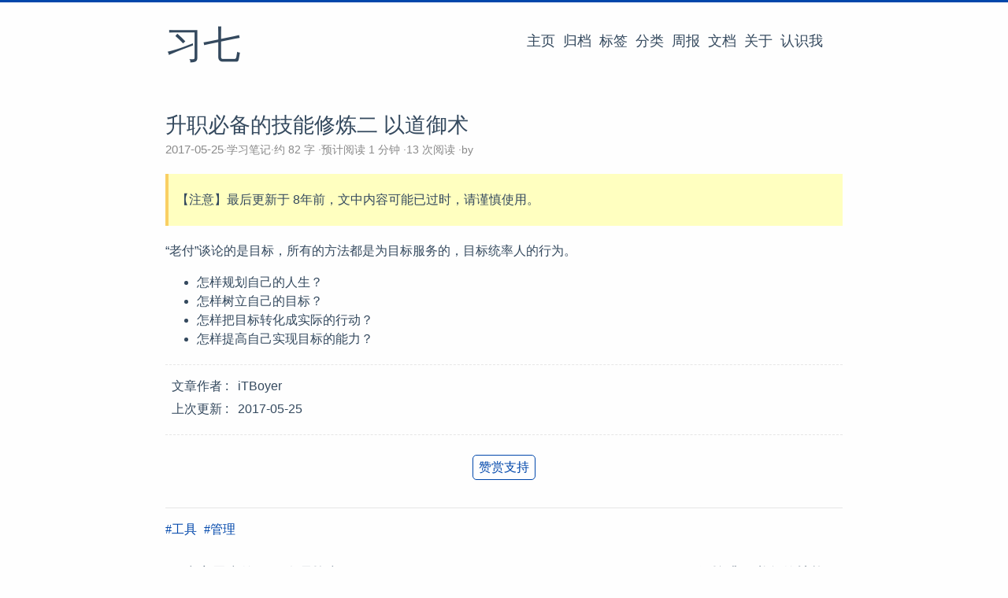

--- FILE ---
content_type: text/html; charset=utf-8
request_url: https://it-boyer.github.io/post/old/%E9%98%85%E8%AF%BB/%E4%BF%AE%E7%82%BC%E5%8D%87%E8%81%8C%E5%BF%85%E5%A4%87%E7%9A%84%E6%8A%80%E8%83%BD%E4%BA%8C/
body_size: 4353
content:
<!doctype html><html lang=zh-cn><head><meta charset=utf-8><meta http-equiv=X-UA-Compatible content="IE=edge,chrome=1"><title>升职必备的技能修炼二 以道御术 - 习七</title><meta name=renderer content="webkit"><meta name=viewport content="width=device-width,initial-scale=1,maximum-scale=1"><meta http-equiv=Cache-Control content="no-transform"><meta http-equiv=Cache-Control content="no-siteapp"><meta name=theme-color content="#f8f5ec"><meta name=msapplication-navbutton-color content="#f8f5ec"><meta name=apple-mobile-web-app-capable content="yes"><meta name=apple-mobile-web-app-status-bar-style content="#f8f5ec"><meta name=author content="iTBoyer"><meta name=description content="“老付”谈论的是目标，所有的方法都是为目标服务的，目标统率人的行为。
怎样规划自己的人生？ 怎样树立自己的目标？ 怎样把目标转化成实际的行动？ 怎样提高自己实现目标的能力？ "><meta name=keywords content="swift,iOS,积极主动,以终为始,要事第一,效能平衡"><meta name=generator content="Hugo 0.152.2 with theme even"><link rel=canonical href=https://it-boyer.github.io/post/old/%E9%98%85%E8%AF%BB/%E4%BF%AE%E7%82%BC%E5%8D%87%E8%81%8C%E5%BF%85%E5%A4%87%E7%9A%84%E6%8A%80%E8%83%BD%E4%BA%8C/><link rel=apple-touch-icon sizes=180x180 href=/apple-touch-icon.png><link rel=icon type=image/png sizes=32x32 href=/favicon-32x32.png><link rel=icon type=image/png sizes=16x16 href=/favicon-16x16.png><link rel=manifest href=/manifest.json><link rel=mask-icon href=/safari-pinned-tab.svg color=#5bbad5><script async src=//busuanzi.ibruce.info/busuanzi/2.3/busuanzi.pure.mini.js></script><link href=/sass/main.min.aba45fd44ce8dabfb29e66e148c8655907a250e810b1050de13b16dc7ff38a33.css rel=stylesheet><link rel=stylesheet href=https://cdn.jsdelivr.net/npm/@fancyapps/fancybox@3.1.20/dist/jquery.fancybox.min.css integrity="sha256-7TyXnr2YU040zfSP+rEcz29ggW4j56/ujTPwjMzyqFY=" crossorigin=anonymous><link rel=stylesheet href=/css/search.css><link rel=stylesheet href=/css/copy-to-clipboard.css><link rel=stylesheet href=/css/todo.css><meta property="og:url" content="https://it-boyer.github.io/post/old/%E9%98%85%E8%AF%BB/%E4%BF%AE%E7%82%BC%E5%8D%87%E8%81%8C%E5%BF%85%E5%A4%87%E7%9A%84%E6%8A%80%E8%83%BD%E4%BA%8C/"><meta property="og:site_name" content="习七"><meta property="og:title" content="升职必备的技能修炼二 以道御术"><meta property="og:description" content="“老付”谈论的是目标，所有的方法都是为目标服务的，目标统率人的行为。
怎样规划自己的人生？ 怎样树立自己的目标？ 怎样把目标转化成实际的行动？ 怎样提高自己实现目标的能力？"><meta property="og:locale" content="zh_cn"><meta property="og:type" content="article"><meta property="article:section" content="post"><meta property="article:published_time" content="2017-05-25T18:09:00+00:00"><meta property="article:modified_time" content="2017-05-25T18:09:00+00:00"><meta property="article:tag" content="工具"><meta property="article:tag" content="管理"><meta itemprop=name content="升职必备的技能修炼二 以道御术"><meta itemprop=description content="“老付”谈论的是目标，所有的方法都是为目标服务的，目标统率人的行为。
怎样规划自己的人生？ 怎样树立自己的目标？ 怎样把目标转化成实际的行动？ 怎样提高自己实现目标的能力？"><meta itemprop=datePublished content="2017-05-25T18:09:00+00:00"><meta itemprop=dateModified content="2017-05-25T18:09:00+00:00"><meta itemprop=wordCount content="82"><meta itemprop=keywords content="工具,管理"><meta name=twitter:card content="summary"><meta name=twitter:title content="升职必备的技能修炼二 以道御术"><meta name=twitter:description content="“老付”谈论的是目标，所有的方法都是为目标服务的，目标统率人的行为。
怎样规划自己的人生？ 怎样树立自己的目标？ 怎样把目标转化成实际的行动？ 怎样提高自己实现目标的能力？"><!--[if lte IE 9]><script src=https://cdnjs.cloudflare.com/ajax/libs/classlist/1.1.20170427/classList.min.js></script><![endif]--><!--[if lt IE 9]><script src=https://cdn.jsdelivr.net/npm/html5shiv@3.7.3/dist/html5shiv.min.js></script><script src=https://cdn.jsdelivr.net/npm/respond.js@1.4.2/dest/respond.min.js></script><![endif]--><script>(function(){""&&prompt("请输入文章密码")!==""&&(alert("密码错误！"),history.back())})()</script></head><body><div id=mobile-navbar class=mobile-navbar><div class=mobile-header-logo><a href=/ class=logo>习七</a></div><div class=mobile-navbar-icon><span></span>
<span></span>
<span></span></div></div><nav id=mobile-menu class="mobile-menu slideout-menu"><ul class=mobile-menu-list><a href=/><li class=mobile-menu-item>主页</li></a><a href=/post/><li class=mobile-menu-item>归档</li></a><a href=/tags/><li class=mobile-menu-item>标签</li></a><a href=/categories/><li class=mobile-menu-item>分类</li></a><a href=/categories/%E5%91%A8%E6%8A%A5/><li class=mobile-menu-item>周报</li></a><a href=/iDocs/><li class=mobile-menu-item>文档</li></a><a href=/authors/itboyer/><li class=mobile-menu-item>关于</li></a><a href=/resume><li class=mobile-menu-item>认识我</li></a></ul></nav><div class=container id=mobile-panel><header id=header class=header><div class=logo-wrapper><a href=/ class=logo>习七</a></div><nav class=site-navbar><ul id=menu class=menu><li class=menu-item><a class=menu-item-link href=/>主页</a></li><li class=menu-item><a class=menu-item-link href=/post/>归档</a></li><li class=menu-item><a class=menu-item-link href=/tags/>标签</a></li><li class=menu-item><a class=menu-item-link href=/categories/>分类</a></li><li class=menu-item><a class=menu-item-link href=/categories/%E5%91%A8%E6%8A%A5/>周报</a></li><li class=menu-item><a class=menu-item-link href=/iDocs/>文档</a></li><li class=menu-item><a class=menu-item-link href=/authors/itboyer/>关于</a></li><li class=menu-item><a class=menu-item-link href=/resume>认识我</a></li></ul></nav></header><main id=main class=main><div class=content-wrapper><div id=content class=content><article class=post><header class=post-header><h1 class=post-title>升职必备的技能修炼二 以道御术</h1><div class=post-meta><span class=post-time>2017-05-25</span><div class=post-category><a href=/categories/%E5%AD%A6%E4%B9%A0%E7%AC%94%E8%AE%B0/>学习笔记</a></div><span class=more-meta>约 82 字 </span><span class=more-meta>预计阅读 1 分钟 </span><span id=busuanzi_container_page_pv class=more-meta><span id=busuanzi_value_page_pv><img src=/img/spinner.svg alt=spinner.svg></span> 次阅读 </span><span class=more-meta>by</span></div></header><div class=post-toc id=post-toc><h2 class=post-toc-title>文章目录</h2><div class=post-toc-content><nav id=TableOfContents></nav></div></div><div class=post-outdated><div class=warn><p>【注意】最后更新于 <span class=timeago datetime=2017-05-25T18:09:00 title="May 25, 2017">May 25, 2017</span>，文中内容可能已过时，请谨慎使用。</p></div></div><div class=post-content><p>“老付”谈论的是目标，所有的方法都是为目标服务的，目标统率人的行为。</p><ul><li>怎样规划自己的人生？</li><li>怎样树立自己的目标？</li><li>怎样把目标转化成实际的行动？</li><li>怎样提高自己实现目标的能力？</li></ul></div><div class=post-copyright><p class=copyright-item><span class=item-title>文章作者</span>
<span class=item-content>iTBoyer</span></p><p class=copyright-item><span class=item-title>上次更新</span>
<span class=item-content>2017-05-25</span></p></div><div class=post-reward><input type=checkbox name=reward id=reward hidden>
<label class=reward-button for=reward>赞赏支持</label><div class=qr-code><label class=qr-code-image for=reward><img class=image src=/img/reward/weixin.jpg>
<span>微信打赏</span>
</label><label class=qr-code-image for=reward><img class=image src=/img/reward/zhifubao.jpg>
<span>支付宝打赏</span></label></div></div><footer class=post-footer><div class=post-tags><a href=/tags/%E5%B7%A5%E5%85%B7/>工具</a>
<a href=/tags/%E7%AE%A1%E7%90%86/>管理</a></div><nav class=post-nav><a class=prev href=/post/old/%E4%B8%AA%E4%BA%BA%E9%A1%B9%E7%9B%AE/%E7%97%9B%E5%AE%9A%E6%80%9D%E7%97%9B%E7%9A%84%E9%A1%B9%E7%9B%AE%E7%AE%A1%E7%90%86%E5%BC%8A%E7%97%85/><i class="iconfont icon-left"></i>
<span class="prev-text nav-default">痛定思痛的项目管理弊病</span>
<span class="prev-text nav-mobile">上一篇</span>
</a><a class=next href=/post/old/%E9%98%85%E8%AF%BB/%E4%BF%AE%E7%82%BC%E5%8D%87%E8%81%8C%E5%BF%85%E5%A4%87%E7%9A%84%E6%8A%80%E8%83%BD/><span class="next-text nav-default">修炼升职必备的技能</span>
<span class="next-text nav-mobile">下一篇</span>
<i class="iconfont icon-right"></i></a></nav></footer></article></div><div id=gitalk-container></div><link rel=stylesheet href=https://cdn.jsdelivr.net/npm/gitalk@1/dist/gitalk.css crossorigin=anonymous><script src=https://cdn.jsdelivr.net/npm/gitalk@1/dist/gitalk.min.js crossorigin=anonymous></script><script type=text/javascript>var gitalk=new Gitalk({id:"2017-05-25 18:09:00 +0000 UTC",title:"升职必备的技能修炼二 以道御术",clientID:"d46ea301857e36a08319",clientSecret:"9da00f1f475c4166b96fbe157d0afdbd64cc613c",repo:"it-boyer.github.io",owner:"it-boyer",admin:["it-boyer"],body:decodeURI(location.href)});gitalk.render("gitalk-container")</script><noscript>Please enable JavaScript to view the <a href=https://github.com/gitalk/gitalk>comments powered by gitalk.</a></noscript></div></main><footer id=footer class=footer><div class=social-links><a href=mailto:iTBoyer@qq.com class="iconfont icon-email" title=email></a><a href=https://github.com/it-boyer class="iconfont icon-github" title=github></a><a href=http://weibo.com/1791281385 class="iconfont icon-weibo" title=weibo></a><a href=http://www.zhihu.com/people/boyers class="iconfont icon-zhihu" title=zhihu></a><a href=http://douban.com/people/boyers class="iconfont icon-douban" title=douban></a><a href=https://space.bilibili.com/67083417 class="iconfont icon-bilibili" title=bilibili></a></div><div class=copyright><span class=power-by>由 <a class=hexo-link href=https://gohugo.io>Hugo</a> 强力驱动
</span><span class=division>|</span>
<span class=theme-info>主题 -
<a class=theme-link href=https://github.com/olOwOlo/hugo-theme-even>Even</a></span><div class=busuanzi-footer><span id=busuanzi_container_site_pv>本站总访问量 <span id=busuanzi_value_site_pv><img src=/img/spinner.svg alt=spinner.svg></span> 次
</span><span class=division>|</span> <span id=busuanzi_container_site_uv>本站总访客数 <span id=busuanzi_value_site_uv><img src=/img/spinner.svg alt=spinner.svg></span> 人</span></div><span class=copyright-year>&copy; 2017 - 2025<span class=heart><i class="iconfont icon-heart"></i></span><span>iTBoyer</span></span></div><script src=https://cdn.jsdelivr.net/npm/mermaid/dist/mermaid.min.js></script><script>mermaid.initialize({startOnLoad:!0})</script><script src=/js/copy-to-clipboard.js></script></footer><div class=back-to-top id=back-to-top><i class="iconfont icon-up"></i></div></div><script src=https://cdn.jsdelivr.net/npm/jquery@3.2.1/dist/jquery.min.js integrity="sha256-hwg4gsxgFZhOsEEamdOYGBf13FyQuiTwlAQgxVSNgt4=" crossorigin=anonymous></script><script src=https://cdn.jsdelivr.net/npm/slideout@1.0.1/dist/slideout.min.js integrity="sha256-t+zJ/g8/KXIJMjSVQdnibt4dlaDxc9zXr/9oNPeWqdg=" crossorigin=anonymous></script><script src=https://cdn.jsdelivr.net/npm/@fancyapps/fancybox@3.1.20/dist/jquery.fancybox.min.js integrity="sha256-XVLffZaxoWfGUEbdzuLi7pwaUJv1cecsQJQqGLe7axY=" crossorigin=anonymous></script><script src=https://cdn.jsdelivr.net/npm/timeago.js@3.0.2/dist/timeago.min.js integrity="sha256-jwCP0NAdCBloaIWTWHmW4i3snUNMHUNO+jr9rYd2iOI=" crossorigin=anonymous></script><script src=https://cdn.jsdelivr.net/npm/timeago.js@3.0.2/dist/timeago.locales.min.js integrity="sha256-ZwofwC1Lf/faQCzN7nZtfijVV6hSwxjQMwXL4gn9qU8=" crossorigin=anonymous></script><script>var languageCode="zh-cn".replace(/-/g,"_").replace(/_(.*)/,function(e,t){return e.replace(t,t.toUpperCase())});timeago().render(document.querySelectorAll(".timeago"),languageCode),timeago.cancel()</script><script type=text/javascript src=/js/main.min.4ae89da218555efa0e7093a20b92017d2e1202b66fff9fc2edf4cb8d44b44c6e.js></script></body></html><style>#fastSearch{visibility:hidden;position:absolute;left:10px;top:10px;display:inline-block;width:320px;margin:0 10px 0 0;padding:0}#fastSearch input{padding:4px;width:100%;height:31px;font-size:1.6em;color:#222129;font-weight:700;background-color:gray;border-radius:3px 3px 0 0;border:none;outline:none;text-align:left;display:inline-block}#searchResults li{list-style:none;margin-left:0;background-color:gray;border-bottom:1px dotted #000}#searchResults li .title{font-size:1.1em;margin:0;display:inline-block}#searchResults{visibility:inherit;display:inline-block;width:320px;margin:0;max-height:calc(100vh - 120px);overflow:hidden}#searchResults a{text-decoration:none!important;padding:10px;display:inline-block;width:100%}#searchResults a:hover,#searchResults a:focus{outline:0;background-color:#666;color:#fff}#search-btn{position:absolute;top:10px;right:20px;font-size:24px}@media(max-width:683px){#fastSearch,#search-btn{top:64px}}</style><div id=fastSearch><input id=searchInput tabindex=0><ul id=searchResults></ul></div><script src=/js/fuse.js></script><script src=/js/fastsearch.js></script>

--- FILE ---
content_type: text/css; charset=utf-8
request_url: https://it-boyer.github.io/css/copy-to-clipboard.css
body_size: -275
content:
.highlight {
    position: relative;
}

.highlight pre {
    padding-right: 75px;
    background-color:#f8f8f8 !important;
}

.highlight-copy-btn {
    position: absolute;
    bottom: 7px;
    right: 7px;
    border: 0;
    border-radius: 4px;
    padding: 1px;
    font-size: 0.8em;
    line-height: 1.8;
    color: #fff;
    background-color: #777;
    min-width: 55px;
    text-align: center;
}

.highlight-copy-btn:hover {
    background-color: #666;
}


--- FILE ---
content_type: text/css; charset=utf-8
request_url: https://it-boyer.github.io/css/todo.css
body_size: -237
content:
.org-todo {
    font-size: 0.8em;
    font-weight: 700;
}
/* *** Org TODO set to TODO state */
.org-todo.todo {
    color: #e60000;
}
/* *** Org TODO set to DONE state */
.org-todo.done {
    color: green;
}

.org-todo.cancel {
    color: blue;
}


--- FILE ---
content_type: application/javascript; charset=utf-8
request_url: https://it-boyer.github.io/js/fuse.js
body_size: 14067
content:
/**
 * Fuse.js v6.4.6 - Lightweight fuzzy-search (http://fusejs.io)
 *
 * Copyright (c) 2021 Kiro Risk (http://kiro.me)
 * All Rights Reserved. Apache Software License 2.0
 *
 * http://www.apache.org/licenses/LICENSE-2.0
 */

(function (global, factory) {
  typeof exports === 'object' && typeof module !== 'undefined' ? module.exports = factory() :
  typeof define === 'function' && define.amd ? define(factory) :
  (global = global || self, global.Fuse = factory());
}(this, (function () { 'use strict';

  function _typeof(obj) {
    "@babel/helpers - typeof";

    if (typeof Symbol === "function" && typeof Symbol.iterator === "symbol") {
      _typeof = function (obj) {
        return typeof obj;
      };
    } else {
      _typeof = function (obj) {
        return obj && typeof Symbol === "function" && obj.constructor === Symbol && obj !== Symbol.prototype ? "symbol" : typeof obj;
      };
    }

    return _typeof(obj);
  }

  function _classCallCheck(instance, Constructor) {
    if (!(instance instanceof Constructor)) {
      throw new TypeError("Cannot call a class as a function");
    }
  }

  function _defineProperties(target, props) {
    for (var i = 0; i < props.length; i++) {
      var descriptor = props[i];
      descriptor.enumerable = descriptor.enumerable || false;
      descriptor.configurable = true;
      if ("value" in descriptor) descriptor.writable = true;
      Object.defineProperty(target, descriptor.key, descriptor);
    }
  }

  function _createClass(Constructor, protoProps, staticProps) {
    if (protoProps) _defineProperties(Constructor.prototype, protoProps);
    if (staticProps) _defineProperties(Constructor, staticProps);
    return Constructor;
  }

  function _defineProperty(obj, key, value) {
    if (key in obj) {
      Object.defineProperty(obj, key, {
        value: value,
        enumerable: true,
        configurable: true,
        writable: true
      });
    } else {
      obj[key] = value;
    }

    return obj;
  }

  function ownKeys(object, enumerableOnly) {
    var keys = Object.keys(object);

    if (Object.getOwnPropertySymbols) {
      var symbols = Object.getOwnPropertySymbols(object);
      if (enumerableOnly) symbols = symbols.filter(function (sym) {
        return Object.getOwnPropertyDescriptor(object, sym).enumerable;
      });
      keys.push.apply(keys, symbols);
    }

    return keys;
  }

  function _objectSpread2(target) {
    for (var i = 1; i < arguments.length; i++) {
      var source = arguments[i] != null ? arguments[i] : {};

      if (i % 2) {
        ownKeys(Object(source), true).forEach(function (key) {
          _defineProperty(target, key, source[key]);
        });
      } else if (Object.getOwnPropertyDescriptors) {
        Object.defineProperties(target, Object.getOwnPropertyDescriptors(source));
      } else {
        ownKeys(Object(source)).forEach(function (key) {
          Object.defineProperty(target, key, Object.getOwnPropertyDescriptor(source, key));
        });
      }
    }

    return target;
  }

  function _inherits(subClass, superClass) {
    if (typeof superClass !== "function" && superClass !== null) {
      throw new TypeError("Super expression must either be null or a function");
    }

    subClass.prototype = Object.create(superClass && superClass.prototype, {
      constructor: {
        value: subClass,
        writable: true,
        configurable: true
      }
    });
    if (superClass) _setPrototypeOf(subClass, superClass);
  }

  function _getPrototypeOf(o) {
    _getPrototypeOf = Object.setPrototypeOf ? Object.getPrototypeOf : function _getPrototypeOf(o) {
      return o.__proto__ || Object.getPrototypeOf(o);
    };
    return _getPrototypeOf(o);
  }

  function _setPrototypeOf(o, p) {
    _setPrototypeOf = Object.setPrototypeOf || function _setPrototypeOf(o, p) {
      o.__proto__ = p;
      return o;
    };

    return _setPrototypeOf(o, p);
  }

  function _isNativeReflectConstruct() {
    if (typeof Reflect === "undefined" || !Reflect.construct) return false;
    if (Reflect.construct.sham) return false;
    if (typeof Proxy === "function") return true;

    try {
      Date.prototype.toString.call(Reflect.construct(Date, [], function () {}));
      return true;
    } catch (e) {
      return false;
    }
  }

  function _assertThisInitialized(self) {
    if (self === void 0) {
      throw new ReferenceError("this hasn't been initialised - super() hasn't been called");
    }

    return self;
  }

  function _possibleConstructorReturn(self, call) {
    if (call && (typeof call === "object" || typeof call === "function")) {
      return call;
    }

    return _assertThisInitialized(self);
  }

  function _createSuper(Derived) {
    var hasNativeReflectConstruct = _isNativeReflectConstruct();

    return function _createSuperInternal() {
      var Super = _getPrototypeOf(Derived),
          result;

      if (hasNativeReflectConstruct) {
        var NewTarget = _getPrototypeOf(this).constructor;

        result = Reflect.construct(Super, arguments, NewTarget);
      } else {
        result = Super.apply(this, arguments);
      }

      return _possibleConstructorReturn(this, result);
    };
  }

  function _toConsumableArray(arr) {
    return _arrayWithoutHoles(arr) || _iterableToArray(arr) || _unsupportedIterableToArray(arr) || _nonIterableSpread();
  }

  function _arrayWithoutHoles(arr) {
    if (Array.isArray(arr)) return _arrayLikeToArray(arr);
  }

  function _iterableToArray(iter) {
    if (typeof Symbol !== "undefined" && Symbol.iterator in Object(iter)) return Array.from(iter);
  }

  function _unsupportedIterableToArray(o, minLen) {
    if (!o) return;
    if (typeof o === "string") return _arrayLikeToArray(o, minLen);
    var n = Object.prototype.toString.call(o).slice(8, -1);
    if (n === "Object" && o.constructor) n = o.constructor.name;
    if (n === "Map" || n === "Set") return Array.from(o);
    if (n === "Arguments" || /^(?:Ui|I)nt(?:8|16|32)(?:Clamped)?Array$/.test(n)) return _arrayLikeToArray(o, minLen);
  }

  function _arrayLikeToArray(arr, len) {
    if (len == null || len > arr.length) len = arr.length;

    for (var i = 0, arr2 = new Array(len); i < len; i++) arr2[i] = arr[i];

    return arr2;
  }

  function _nonIterableSpread() {
    throw new TypeError("Invalid attempt to spread non-iterable instance.\nIn order to be iterable, non-array objects must have a [Symbol.iterator]() method.");
  }

  function isArray(value) {
    return !Array.isArray ? getTag(value) === '[object Array]' : Array.isArray(value);
  } // Adapted from: https://github.com/lodash/lodash/blob/master/.internal/baseToString.js

  var INFINITY = 1 / 0;
  function baseToString(value) {
    // Exit early for strings to avoid a performance hit in some environments.
    if (typeof value == 'string') {
      return value;
    }

    var result = value + '';
    return result == '0' && 1 / value == -INFINITY ? '-0' : result;
  }
  function toString(value) {
    return value == null ? '' : baseToString(value);
  }
  function isString(value) {
    return typeof value === 'string';
  }
  function isNumber(value) {
    return typeof value === 'number';
  } // Adapted from: https://github.com/lodash/lodash/blob/master/isBoolean.js

  function isBoolean(value) {
    return value === true || value === false || isObjectLike(value) && getTag(value) == '[object Boolean]';
  }
  function isObject(value) {
    return _typeof(value) === 'object';
  } // Checks if `value` is object-like.

  function isObjectLike(value) {
    return isObject(value) && value !== null;
  }
  function isDefined(value) {
    return value !== undefined && value !== null;
  }
  function isBlank(value) {
    return !value.trim().length;
  } // Gets the `toStringTag` of `value`.
  // Adapted from: https://github.com/lodash/lodash/blob/master/.internal/getTag.js

  function getTag(value) {
    return value == null ? value === undefined ? '[object Undefined]' : '[object Null]' : Object.prototype.toString.call(value);
  }

  var EXTENDED_SEARCH_UNAVAILABLE = 'Extended search is not available';
  var INCORRECT_INDEX_TYPE = "Incorrect 'index' type";
  var LOGICAL_SEARCH_INVALID_QUERY_FOR_KEY = function LOGICAL_SEARCH_INVALID_QUERY_FOR_KEY(key) {
    return "Invalid value for key ".concat(key);
  };
  var PATTERN_LENGTH_TOO_LARGE = function PATTERN_LENGTH_TOO_LARGE(max) {
    return "Pattern length exceeds max of ".concat(max, ".");
  };
  var MISSING_KEY_PROPERTY = function MISSING_KEY_PROPERTY(name) {
    return "Missing ".concat(name, " property in key");
  };
  var INVALID_KEY_WEIGHT_VALUE = function INVALID_KEY_WEIGHT_VALUE(key) {
    return "Property 'weight' in key '".concat(key, "' must be a positive integer");
  };

  var hasOwn = Object.prototype.hasOwnProperty;

  var KeyStore = /*#__PURE__*/function () {
    function KeyStore(keys) {
      var _this = this;

      _classCallCheck(this, KeyStore);

      this._keys = [];
      this._keyMap = {};
      var totalWeight = 0;
      keys.forEach(function (key) {
        var obj = createKey(key);
        totalWeight += obj.weight;

        _this._keys.push(obj);

        _this._keyMap[obj.id] = obj;
        totalWeight += obj.weight;
      }); // Normalize weights so that their sum is equal to 1

      this._keys.forEach(function (key) {
        key.weight /= totalWeight;
      });
    }

    _createClass(KeyStore, [{
      key: "get",
      value: function get(keyId) {
        return this._keyMap[keyId];
      }
    }, {
      key: "keys",
      value: function keys() {
        return this._keys;
      }
    }, {
      key: "toJSON",
      value: function toJSON() {
        return JSON.stringify(this._keys);
      }
    }]);

    return KeyStore;
  }();
  function createKey(key) {
    var path = null;
    var id = null;
    var src = null;
    var weight = 1;

    if (isString(key) || isArray(key)) {
      src = key;
      path = createKeyPath(key);
      id = createKeyId(key);
    } else {
      if (!hasOwn.call(key, 'name')) {
        throw new Error(MISSING_KEY_PROPERTY('name'));
      }

      var name = key.name;
      src = name;

      if (hasOwn.call(key, 'weight')) {
        weight = key.weight;

        if (weight <= 0) {
          throw new Error(INVALID_KEY_WEIGHT_VALUE(name));
        }
      }

      path = createKeyPath(name);
      id = createKeyId(name);
    }

    return {
      path: path,
      id: id,
      weight: weight,
      src: src
    };
  }
  function createKeyPath(key) {
    return isArray(key) ? key : key.split('.');
  }
  function createKeyId(key) {
    return isArray(key) ? key.join('.') : key;
  }

  function get(obj, path) {
    var list = [];
    var arr = false;

    var deepGet = function deepGet(obj, path, index) {
      if (!isDefined(obj)) {
        return;
      }

      if (!path[index]) {
        // If there's no path left, we've arrived at the object we care about.
        list.push(obj);
      } else {
        var key = path[index];
        var value = obj[key];

        if (!isDefined(value)) {
          return;
        } // If we're at the last value in the path, and if it's a string/number/bool,
        // add it to the list


        if (index === path.length - 1 && (isString(value) || isNumber(value) || isBoolean(value))) {
          list.push(toString(value));
        } else if (isArray(value)) {
          arr = true; // Search each item in the array.

          for (var i = 0, len = value.length; i < len; i += 1) {
            deepGet(value[i], path, index + 1);
          }
        } else if (path.length) {
          // An object. Recurse further.
          deepGet(value, path, index + 1);
        }
      }
    }; // Backwards compatibility (since path used to be a string)


    deepGet(obj, isString(path) ? path.split('.') : path, 0);
    return arr ? list : list[0];
  }

  var MatchOptions = {
    // Whether the matches should be included in the result set. When `true`, each record in the result
    // set will include the indices of the matched characters.
    // These can consequently be used for highlighting purposes.
    includeMatches: false,
    // When `true`, the matching function will continue to the end of a search pattern even if
    // a perfect match has already been located in the string.
    findAllMatches: false,
    // Minimum number of characters that must be matched before a result is considered a match
    minMatchCharLength: 1
  };
  var BasicOptions = {
    // When `true`, the algorithm continues searching to the end of the input even if a perfect
    // match is found before the end of the same input.
    isCaseSensitive: false,
    // When true, the matching function will continue to the end of a search pattern even if
    includeScore: false,
    // List of properties that will be searched. This also supports nested properties.
    keys: [],
    // Whether to sort the result list, by score
    shouldSort: true,
    // Default sort function: sort by ascending score, ascending index
    sortFn: function sortFn(a, b) {
      return a.score === b.score ? a.idx < b.idx ? -1 : 1 : a.score < b.score ? -1 : 1;
    }
  };
  var FuzzyOptions = {
    // Approximately where in the text is the pattern expected to be found?
    location: 0,
    // At what point does the match algorithm give up. A threshold of '0.0' requires a perfect match
    // (of both letters and location), a threshold of '1.0' would match anything.
    threshold: 0.6,
    // Determines how close the match must be to the fuzzy location (specified above).
    // An exact letter match which is 'distance' characters away from the fuzzy location
    // would score as a complete mismatch. A distance of '0' requires the match be at
    // the exact location specified, a threshold of '1000' would require a perfect match
    // to be within 800 characters of the fuzzy location to be found using a 0.8 threshold.
    distance: 100
  };
  var AdvancedOptions = {
    // When `true`, it enables the use of unix-like search commands
    useExtendedSearch: false,
    // The get function to use when fetching an object's properties.
    // The default will search nested paths *ie foo.bar.baz*
    getFn: get,
    // When `true`, search will ignore `location` and `distance`, so it won't matter
    // where in the string the pattern appears.
    // More info: https://fusejs.io/concepts/scoring-theory.html#fuzziness-score
    ignoreLocation: false,
    // When `true`, the calculation for the relevance score (used for sorting) will
    // ignore the field-length norm.
    // More info: https://fusejs.io/concepts/scoring-theory.html#field-length-norm
    ignoreFieldNorm: false
  };
  var Config = _objectSpread2({}, BasicOptions, {}, MatchOptions, {}, FuzzyOptions, {}, AdvancedOptions);

  var SPACE = /[^ ]+/g; // Field-length norm: the shorter the field, the higher the weight.
  // Set to 3 decimals to reduce index size.

  function norm() {
    var mantissa = arguments.length > 0 && arguments[0] !== undefined ? arguments[0] : 3;
    var cache = new Map();
    var m = Math.pow(10, mantissa);
    return {
      get: function get(value) {
        var numTokens = value.match(SPACE).length;

        if (cache.has(numTokens)) {
          return cache.get(numTokens);
        }

        var norm = 1 / Math.sqrt(numTokens); // In place of `toFixed(mantissa)`, for faster computation

        var n = parseFloat(Math.round(norm * m) / m);
        cache.set(numTokens, n);
        return n;
      },
      clear: function clear() {
        cache.clear();
      }
    };
  }

  var FuseIndex = /*#__PURE__*/function () {
    function FuseIndex() {
      var _ref = arguments.length > 0 && arguments[0] !== undefined ? arguments[0] : {},
          _ref$getFn = _ref.getFn,
          getFn = _ref$getFn === void 0 ? Config.getFn : _ref$getFn;

      _classCallCheck(this, FuseIndex);

      this.norm = norm(3);
      this.getFn = getFn;
      this.isCreated = false;
      this.setIndexRecords();
    }

    _createClass(FuseIndex, [{
      key: "setSources",
      value: function setSources() {
        var docs = arguments.length > 0 && arguments[0] !== undefined ? arguments[0] : [];
        this.docs = docs;
      }
    }, {
      key: "setIndexRecords",
      value: function setIndexRecords() {
        var records = arguments.length > 0 && arguments[0] !== undefined ? arguments[0] : [];
        this.records = records;
      }
    }, {
      key: "setKeys",
      value: function setKeys() {
        var _this = this;

        var keys = arguments.length > 0 && arguments[0] !== undefined ? arguments[0] : [];
        this.keys = keys;
        this._keysMap = {};
        keys.forEach(function (key, idx) {
          _this._keysMap[key.id] = idx;
        });
      }
    }, {
      key: "create",
      value: function create() {
        var _this2 = this;

        if (this.isCreated || !this.docs.length) {
          return;
        }

        this.isCreated = true; // List is Array<String>

        if (isString(this.docs[0])) {
          this.docs.forEach(function (doc, docIndex) {
            _this2._addString(doc, docIndex);
          });
        } else {
          // List is Array<Object>
          this.docs.forEach(function (doc, docIndex) {
            _this2._addObject(doc, docIndex);
          });
        }

        this.norm.clear();
      } // Adds a doc to the end of the index

    }, {
      key: "add",
      value: function add(doc) {
        var idx = this.size();

        if (isString(doc)) {
          this._addString(doc, idx);
        } else {
          this._addObject(doc, idx);
        }
      } // Removes the doc at the specified index of the index

    }, {
      key: "removeAt",
      value: function removeAt(idx) {
        this.records.splice(idx, 1); // Change ref index of every subsquent doc

        for (var i = idx, len = this.size(); i < len; i += 1) {
          this.records[i].i -= 1;
        }
      }
    }, {
      key: "getValueForItemAtKeyId",
      value: function getValueForItemAtKeyId(item, keyId) {
        return item[this._keysMap[keyId]];
      }
    }, {
      key: "size",
      value: function size() {
        return this.records.length;
      }
    }, {
      key: "_addString",
      value: function _addString(doc, docIndex) {
        if (!isDefined(doc) || isBlank(doc)) {
          return;
        }

        var record = {
          v: doc,
          i: docIndex,
          n: this.norm.get(doc)
        };
        this.records.push(record);
      }
    }, {
      key: "_addObject",
      value: function _addObject(doc, docIndex) {
        var _this3 = this;

        var record = {
          i: docIndex,
          $: {}
        }; // Iterate over every key (i.e, path), and fetch the value at that key

        this.keys.forEach(function (key, keyIndex) {
          // console.log(key)
          var value = _this3.getFn(doc, key.path);

          if (!isDefined(value)) {
            return;
          }

          if (isArray(value)) {
            (function () {
              var subRecords = [];
              var stack = [{
                nestedArrIndex: -1,
                value: value
              }];

              while (stack.length) {
                var _stack$pop = stack.pop(),
                    nestedArrIndex = _stack$pop.nestedArrIndex,
                    _value = _stack$pop.value;

                if (!isDefined(_value)) {
                  continue;
                }

                if (isString(_value) && !isBlank(_value)) {
                  var subRecord = {
                    v: _value,
                    i: nestedArrIndex,
                    n: _this3.norm.get(_value)
                  };
                  subRecords.push(subRecord);
                } else if (isArray(_value)) {
                  _value.forEach(function (item, k) {
                    stack.push({
                      nestedArrIndex: k,
                      value: item
                    });
                  });
                }
              }

              record.$[keyIndex] = subRecords;
            })();
          } else if (!isBlank(value)) {
            var subRecord = {
              v: value,
              n: _this3.norm.get(value)
            };
            record.$[keyIndex] = subRecord;
          }
        });
        this.records.push(record);
      }
    }, {
      key: "toJSON",
      value: function toJSON() {
        return {
          keys: this.keys,
          records: this.records
        };
      }
    }]);

    return FuseIndex;
  }();
  function createIndex(keys, docs) {
    var _ref2 = arguments.length > 2 && arguments[2] !== undefined ? arguments[2] : {},
        _ref2$getFn = _ref2.getFn,
        getFn = _ref2$getFn === void 0 ? Config.getFn : _ref2$getFn;

    var myIndex = new FuseIndex({
      getFn: getFn
    });
    myIndex.setKeys(keys.map(createKey));
    myIndex.setSources(docs);
    myIndex.create();
    return myIndex;
  }
  function parseIndex(data) {
    var _ref3 = arguments.length > 1 && arguments[1] !== undefined ? arguments[1] : {},
        _ref3$getFn = _ref3.getFn,
        getFn = _ref3$getFn === void 0 ? Config.getFn : _ref3$getFn;

    var keys = data.keys,
        records = data.records;
    var myIndex = new FuseIndex({
      getFn: getFn
    });
    myIndex.setKeys(keys);
    myIndex.setIndexRecords(records);
    return myIndex;
  }

  function computeScore(pattern) {
    var _ref = arguments.length > 1 && arguments[1] !== undefined ? arguments[1] : {},
        _ref$errors = _ref.errors,
        errors = _ref$errors === void 0 ? 0 : _ref$errors,
        _ref$currentLocation = _ref.currentLocation,
        currentLocation = _ref$currentLocation === void 0 ? 0 : _ref$currentLocation,
        _ref$expectedLocation = _ref.expectedLocation,
        expectedLocation = _ref$expectedLocation === void 0 ? 0 : _ref$expectedLocation,
        _ref$distance = _ref.distance,
        distance = _ref$distance === void 0 ? Config.distance : _ref$distance,
        _ref$ignoreLocation = _ref.ignoreLocation,
        ignoreLocation = _ref$ignoreLocation === void 0 ? Config.ignoreLocation : _ref$ignoreLocation;

    var accuracy = errors / pattern.length;

    if (ignoreLocation) {
      return accuracy;
    }

    var proximity = Math.abs(expectedLocation - currentLocation);

    if (!distance) {
      // Dodge divide by zero error.
      return proximity ? 1.0 : accuracy;
    }

    return accuracy + proximity / distance;
  }

  function convertMaskToIndices() {
    var matchmask = arguments.length > 0 && arguments[0] !== undefined ? arguments[0] : [];
    var minMatchCharLength = arguments.length > 1 && arguments[1] !== undefined ? arguments[1] : Config.minMatchCharLength;
    var indices = [];
    var start = -1;
    var end = -1;
    var i = 0;

    for (var len = matchmask.length; i < len; i += 1) {
      var match = matchmask[i];

      if (match && start === -1) {
        start = i;
      } else if (!match && start !== -1) {
        end = i - 1;

        if (end - start + 1 >= minMatchCharLength) {
          indices.push([start, end]);
        }

        start = -1;
      }
    } // (i-1 - start) + 1 => i - start


    if (matchmask[i - 1] && i - start >= minMatchCharLength) {
      indices.push([start, i - 1]);
    }

    return indices;
  }

  // Machine word size
  var MAX_BITS = 32;

  function search(text, pattern, patternAlphabet) {
    var _ref = arguments.length > 3 && arguments[3] !== undefined ? arguments[3] : {},
        _ref$location = _ref.location,
        location = _ref$location === void 0 ? Config.location : _ref$location,
        _ref$distance = _ref.distance,
        distance = _ref$distance === void 0 ? Config.distance : _ref$distance,
        _ref$threshold = _ref.threshold,
        threshold = _ref$threshold === void 0 ? Config.threshold : _ref$threshold,
        _ref$findAllMatches = _ref.findAllMatches,
        findAllMatches = _ref$findAllMatches === void 0 ? Config.findAllMatches : _ref$findAllMatches,
        _ref$minMatchCharLeng = _ref.minMatchCharLength,
        minMatchCharLength = _ref$minMatchCharLeng === void 0 ? Config.minMatchCharLength : _ref$minMatchCharLeng,
        _ref$includeMatches = _ref.includeMatches,
        includeMatches = _ref$includeMatches === void 0 ? Config.includeMatches : _ref$includeMatches,
        _ref$ignoreLocation = _ref.ignoreLocation,
        ignoreLocation = _ref$ignoreLocation === void 0 ? Config.ignoreLocation : _ref$ignoreLocation;

    if (pattern.length > MAX_BITS) {
      throw new Error(PATTERN_LENGTH_TOO_LARGE(MAX_BITS));
    }

    var patternLen = pattern.length; // Set starting location at beginning text and initialize the alphabet.

    var textLen = text.length; // Handle the case when location > text.length

    var expectedLocation = Math.max(0, Math.min(location, textLen)); // Highest score beyond which we give up.

    var currentThreshold = threshold; // Is there a nearby exact match? (speedup)

    var bestLocation = expectedLocation; // Performance: only computer matches when the minMatchCharLength > 1
    // OR if `includeMatches` is true.

    var computeMatches = minMatchCharLength > 1 || includeMatches; // A mask of the matches, used for building the indices

    var matchMask = computeMatches ? Array(textLen) : [];
    var index; // Get all exact matches, here for speed up

    while ((index = text.indexOf(pattern, bestLocation)) > -1) {
      var score = computeScore(pattern, {
        currentLocation: index,
        expectedLocation: expectedLocation,
        distance: distance,
        ignoreLocation: ignoreLocation
      });
      currentThreshold = Math.min(score, currentThreshold);
      bestLocation = index + patternLen;

      if (computeMatches) {
        var i = 0;

        while (i < patternLen) {
          matchMask[index + i] = 1;
          i += 1;
        }
      }
    } // Reset the best location


    bestLocation = -1;
    var lastBitArr = [];
    var finalScore = 1;
    var binMax = patternLen + textLen;
    var mask = 1 << patternLen - 1;

    for (var _i = 0; _i < patternLen; _i += 1) {
      // Scan for the best match; each iteration allows for one more error.
      // Run a binary search to determine how far from the match location we can stray
      // at this error level.
      var binMin = 0;
      var binMid = binMax;

      while (binMin < binMid) {
        var _score2 = computeScore(pattern, {
          errors: _i,
          currentLocation: expectedLocation + binMid,
          expectedLocation: expectedLocation,
          distance: distance,
          ignoreLocation: ignoreLocation
        });

        if (_score2 <= currentThreshold) {
          binMin = binMid;
        } else {
          binMax = binMid;
        }

        binMid = Math.floor((binMax - binMin) / 2 + binMin);
      } // Use the result from this iteration as the maximum for the next.


      binMax = binMid;
      var start = Math.max(1, expectedLocation - binMid + 1);
      var finish = findAllMatches ? textLen : Math.min(expectedLocation + binMid, textLen) + patternLen; // Initialize the bit array

      var bitArr = Array(finish + 2);
      bitArr[finish + 1] = (1 << _i) - 1;

      for (var j = finish; j >= start; j -= 1) {
        var currentLocation = j - 1;
        var charMatch = patternAlphabet[text.charAt(currentLocation)];

        if (computeMatches) {
          // Speed up: quick bool to int conversion (i.e, `charMatch ? 1 : 0`)
          matchMask[currentLocation] = +!!charMatch;
        } // First pass: exact match


        bitArr[j] = (bitArr[j + 1] << 1 | 1) & charMatch; // Subsequent passes: fuzzy match

        if (_i) {
          bitArr[j] |= (lastBitArr[j + 1] | lastBitArr[j]) << 1 | 1 | lastBitArr[j + 1];
        }

        if (bitArr[j] & mask) {
          finalScore = computeScore(pattern, {
            errors: _i,
            currentLocation: currentLocation,
            expectedLocation: expectedLocation,
            distance: distance,
            ignoreLocation: ignoreLocation
          }); // This match will almost certainly be better than any existing match.
          // But check anyway.

          if (finalScore <= currentThreshold) {
            // Indeed it is
            currentThreshold = finalScore;
            bestLocation = currentLocation; // Already passed `loc`, downhill from here on in.

            if (bestLocation <= expectedLocation) {
              break;
            } // When passing `bestLocation`, don't exceed our current distance from `expectedLocation`.


            start = Math.max(1, 2 * expectedLocation - bestLocation);
          }
        }
      } // No hope for a (better) match at greater error levels.


      var _score = computeScore(pattern, {
        errors: _i + 1,
        currentLocation: expectedLocation,
        expectedLocation: expectedLocation,
        distance: distance,
        ignoreLocation: ignoreLocation
      });

      if (_score > currentThreshold) {
        break;
      }

      lastBitArr = bitArr;
    }

    var result = {
      isMatch: bestLocation >= 0,
      // Count exact matches (those with a score of 0) to be "almost" exact
      score: Math.max(0.001, finalScore)
    };

    if (computeMatches) {
      var indices = convertMaskToIndices(matchMask, minMatchCharLength);

      if (!indices.length) {
        result.isMatch = false;
      } else if (includeMatches) {
        result.indices = indices;
      }
    }

    return result;
  }

  function createPatternAlphabet(pattern) {
    var mask = {};

    for (var i = 0, len = pattern.length; i < len; i += 1) {
      var char = pattern.charAt(i);
      mask[char] = (mask[char] || 0) | 1 << len - i - 1;
    }

    return mask;
  }

  var BitapSearch = /*#__PURE__*/function () {
    function BitapSearch(pattern) {
      var _this = this;

      var _ref = arguments.length > 1 && arguments[1] !== undefined ? arguments[1] : {},
          _ref$location = _ref.location,
          location = _ref$location === void 0 ? Config.location : _ref$location,
          _ref$threshold = _ref.threshold,
          threshold = _ref$threshold === void 0 ? Config.threshold : _ref$threshold,
          _ref$distance = _ref.distance,
          distance = _ref$distance === void 0 ? Config.distance : _ref$distance,
          _ref$includeMatches = _ref.includeMatches,
          includeMatches = _ref$includeMatches === void 0 ? Config.includeMatches : _ref$includeMatches,
          _ref$findAllMatches = _ref.findAllMatches,
          findAllMatches = _ref$findAllMatches === void 0 ? Config.findAllMatches : _ref$findAllMatches,
          _ref$minMatchCharLeng = _ref.minMatchCharLength,
          minMatchCharLength = _ref$minMatchCharLeng === void 0 ? Config.minMatchCharLength : _ref$minMatchCharLeng,
          _ref$isCaseSensitive = _ref.isCaseSensitive,
          isCaseSensitive = _ref$isCaseSensitive === void 0 ? Config.isCaseSensitive : _ref$isCaseSensitive,
          _ref$ignoreLocation = _ref.ignoreLocation,
          ignoreLocation = _ref$ignoreLocation === void 0 ? Config.ignoreLocation : _ref$ignoreLocation;

      _classCallCheck(this, BitapSearch);

      this.options = {
        location: location,
        threshold: threshold,
        distance: distance,
        includeMatches: includeMatches,
        findAllMatches: findAllMatches,
        minMatchCharLength: minMatchCharLength,
        isCaseSensitive: isCaseSensitive,
        ignoreLocation: ignoreLocation
      };
      this.pattern = isCaseSensitive ? pattern : pattern.toLowerCase();
      this.chunks = [];

      if (!this.pattern.length) {
        return;
      }

      var addChunk = function addChunk(pattern, startIndex) {
        _this.chunks.push({
          pattern: pattern,
          alphabet: createPatternAlphabet(pattern),
          startIndex: startIndex
        });
      };

      var len = this.pattern.length;

      if (len > MAX_BITS) {
        var i = 0;
        var remainder = len % MAX_BITS;
        var end = len - remainder;

        while (i < end) {
          addChunk(this.pattern.substr(i, MAX_BITS), i);
          i += MAX_BITS;
        }

        if (remainder) {
          var startIndex = len - MAX_BITS;
          addChunk(this.pattern.substr(startIndex), startIndex);
        }
      } else {
        addChunk(this.pattern, 0);
      }
    }

    _createClass(BitapSearch, [{
      key: "searchIn",
      value: function searchIn(text) {
        var _this$options = this.options,
            isCaseSensitive = _this$options.isCaseSensitive,
            includeMatches = _this$options.includeMatches;

        if (!isCaseSensitive) {
          text = text.toLowerCase();
        } // Exact match


        if (this.pattern === text) {
          var _result = {
            isMatch: true,
            score: 0
          };

          if (includeMatches) {
            _result.indices = [[0, text.length - 1]];
          }

          return _result;
        } // Otherwise, use Bitap algorithm


        var _this$options2 = this.options,
            location = _this$options2.location,
            distance = _this$options2.distance,
            threshold = _this$options2.threshold,
            findAllMatches = _this$options2.findAllMatches,
            minMatchCharLength = _this$options2.minMatchCharLength,
            ignoreLocation = _this$options2.ignoreLocation;
        var allIndices = [];
        var totalScore = 0;
        var hasMatches = false;
        this.chunks.forEach(function (_ref2) {
          var pattern = _ref2.pattern,
              alphabet = _ref2.alphabet,
              startIndex = _ref2.startIndex;

          var _search = search(text, pattern, alphabet, {
            location: location + startIndex,
            distance: distance,
            threshold: threshold,
            findAllMatches: findAllMatches,
            minMatchCharLength: minMatchCharLength,
            includeMatches: includeMatches,
            ignoreLocation: ignoreLocation
          }),
              isMatch = _search.isMatch,
              score = _search.score,
              indices = _search.indices;

          if (isMatch) {
            hasMatches = true;
          }

          totalScore += score;

          if (isMatch && indices) {
            allIndices = [].concat(_toConsumableArray(allIndices), _toConsumableArray(indices));
          }
        });
        var result = {
          isMatch: hasMatches,
          score: hasMatches ? totalScore / this.chunks.length : 1
        };

        if (hasMatches && includeMatches) {
          result.indices = allIndices;
        }

        return result;
      }
    }]);

    return BitapSearch;
  }();

  var BaseMatch = /*#__PURE__*/function () {
    function BaseMatch(pattern) {
      _classCallCheck(this, BaseMatch);

      this.pattern = pattern;
    }

    _createClass(BaseMatch, [{
      key: "search",
      value: function search()
      /*text*/
      {}
    }], [{
      key: "isMultiMatch",
      value: function isMultiMatch(pattern) {
        return getMatch(pattern, this.multiRegex);
      }
    }, {
      key: "isSingleMatch",
      value: function isSingleMatch(pattern) {
        return getMatch(pattern, this.singleRegex);
      }
    }]);

    return BaseMatch;
  }();

  function getMatch(pattern, exp) {
    var matches = pattern.match(exp);
    return matches ? matches[1] : null;
  }

  var ExactMatch = /*#__PURE__*/function (_BaseMatch) {
    _inherits(ExactMatch, _BaseMatch);

    var _super = _createSuper(ExactMatch);

    function ExactMatch(pattern) {
      _classCallCheck(this, ExactMatch);

      return _super.call(this, pattern);
    }

    _createClass(ExactMatch, [{
      key: "search",
      value: function search(text) {
        var isMatch = text === this.pattern;
        return {
          isMatch: isMatch,
          score: isMatch ? 0 : 1,
          indices: [0, this.pattern.length - 1]
        };
      }
    }], [{
      key: "type",
      get: function get() {
        return 'exact';
      }
    }, {
      key: "multiRegex",
      get: function get() {
        return /^="(.*)"$/;
      }
    }, {
      key: "singleRegex",
      get: function get() {
        return /^=(.*)$/;
      }
    }]);

    return ExactMatch;
  }(BaseMatch);

  var InverseExactMatch = /*#__PURE__*/function (_BaseMatch) {
    _inherits(InverseExactMatch, _BaseMatch);

    var _super = _createSuper(InverseExactMatch);

    function InverseExactMatch(pattern) {
      _classCallCheck(this, InverseExactMatch);

      return _super.call(this, pattern);
    }

    _createClass(InverseExactMatch, [{
      key: "search",
      value: function search(text) {
        var index = text.indexOf(this.pattern);
        var isMatch = index === -1;
        return {
          isMatch: isMatch,
          score: isMatch ? 0 : 1,
          indices: [0, text.length - 1]
        };
      }
    }], [{
      key: "type",
      get: function get() {
        return 'inverse-exact';
      }
    }, {
      key: "multiRegex",
      get: function get() {
        return /^!"(.*)"$/;
      }
    }, {
      key: "singleRegex",
      get: function get() {
        return /^!(.*)$/;
      }
    }]);

    return InverseExactMatch;
  }(BaseMatch);

  var PrefixExactMatch = /*#__PURE__*/function (_BaseMatch) {
    _inherits(PrefixExactMatch, _BaseMatch);

    var _super = _createSuper(PrefixExactMatch);

    function PrefixExactMatch(pattern) {
      _classCallCheck(this, PrefixExactMatch);

      return _super.call(this, pattern);
    }

    _createClass(PrefixExactMatch, [{
      key: "search",
      value: function search(text) {
        var isMatch = text.startsWith(this.pattern);
        return {
          isMatch: isMatch,
          score: isMatch ? 0 : 1,
          indices: [0, this.pattern.length - 1]
        };
      }
    }], [{
      key: "type",
      get: function get() {
        return 'prefix-exact';
      }
    }, {
      key: "multiRegex",
      get: function get() {
        return /^\^"(.*)"$/;
      }
    }, {
      key: "singleRegex",
      get: function get() {
        return /^\^(.*)$/;
      }
    }]);

    return PrefixExactMatch;
  }(BaseMatch);

  var InversePrefixExactMatch = /*#__PURE__*/function (_BaseMatch) {
    _inherits(InversePrefixExactMatch, _BaseMatch);

    var _super = _createSuper(InversePrefixExactMatch);

    function InversePrefixExactMatch(pattern) {
      _classCallCheck(this, InversePrefixExactMatch);

      return _super.call(this, pattern);
    }

    _createClass(InversePrefixExactMatch, [{
      key: "search",
      value: function search(text) {
        var isMatch = !text.startsWith(this.pattern);
        return {
          isMatch: isMatch,
          score: isMatch ? 0 : 1,
          indices: [0, text.length - 1]
        };
      }
    }], [{
      key: "type",
      get: function get() {
        return 'inverse-prefix-exact';
      }
    }, {
      key: "multiRegex",
      get: function get() {
        return /^!\^"(.*)"$/;
      }
    }, {
      key: "singleRegex",
      get: function get() {
        return /^!\^(.*)$/;
      }
    }]);

    return InversePrefixExactMatch;
  }(BaseMatch);

  var SuffixExactMatch = /*#__PURE__*/function (_BaseMatch) {
    _inherits(SuffixExactMatch, _BaseMatch);

    var _super = _createSuper(SuffixExactMatch);

    function SuffixExactMatch(pattern) {
      _classCallCheck(this, SuffixExactMatch);

      return _super.call(this, pattern);
    }

    _createClass(SuffixExactMatch, [{
      key: "search",
      value: function search(text) {
        var isMatch = text.endsWith(this.pattern);
        return {
          isMatch: isMatch,
          score: isMatch ? 0 : 1,
          indices: [text.length - this.pattern.length, text.length - 1]
        };
      }
    }], [{
      key: "type",
      get: function get() {
        return 'suffix-exact';
      }
    }, {
      key: "multiRegex",
      get: function get() {
        return /^"(.*)"\$$/;
      }
    }, {
      key: "singleRegex",
      get: function get() {
        return /^(.*)\$$/;
      }
    }]);

    return SuffixExactMatch;
  }(BaseMatch);

  var InverseSuffixExactMatch = /*#__PURE__*/function (_BaseMatch) {
    _inherits(InverseSuffixExactMatch, _BaseMatch);

    var _super = _createSuper(InverseSuffixExactMatch);

    function InverseSuffixExactMatch(pattern) {
      _classCallCheck(this, InverseSuffixExactMatch);

      return _super.call(this, pattern);
    }

    _createClass(InverseSuffixExactMatch, [{
      key: "search",
      value: function search(text) {
        var isMatch = !text.endsWith(this.pattern);
        return {
          isMatch: isMatch,
          score: isMatch ? 0 : 1,
          indices: [0, text.length - 1]
        };
      }
    }], [{
      key: "type",
      get: function get() {
        return 'inverse-suffix-exact';
      }
    }, {
      key: "multiRegex",
      get: function get() {
        return /^!"(.*)"\$$/;
      }
    }, {
      key: "singleRegex",
      get: function get() {
        return /^!(.*)\$$/;
      }
    }]);

    return InverseSuffixExactMatch;
  }(BaseMatch);

  var FuzzyMatch = /*#__PURE__*/function (_BaseMatch) {
    _inherits(FuzzyMatch, _BaseMatch);

    var _super = _createSuper(FuzzyMatch);

    function FuzzyMatch(pattern) {
      var _this;

      var _ref = arguments.length > 1 && arguments[1] !== undefined ? arguments[1] : {},
          _ref$location = _ref.location,
          location = _ref$location === void 0 ? Config.location : _ref$location,
          _ref$threshold = _ref.threshold,
          threshold = _ref$threshold === void 0 ? Config.threshold : _ref$threshold,
          _ref$distance = _ref.distance,
          distance = _ref$distance === void 0 ? Config.distance : _ref$distance,
          _ref$includeMatches = _ref.includeMatches,
          includeMatches = _ref$includeMatches === void 0 ? Config.includeMatches : _ref$includeMatches,
          _ref$findAllMatches = _ref.findAllMatches,
          findAllMatches = _ref$findAllMatches === void 0 ? Config.findAllMatches : _ref$findAllMatches,
          _ref$minMatchCharLeng = _ref.minMatchCharLength,
          minMatchCharLength = _ref$minMatchCharLeng === void 0 ? Config.minMatchCharLength : _ref$minMatchCharLeng,
          _ref$isCaseSensitive = _ref.isCaseSensitive,
          isCaseSensitive = _ref$isCaseSensitive === void 0 ? Config.isCaseSensitive : _ref$isCaseSensitive,
          _ref$ignoreLocation = _ref.ignoreLocation,
          ignoreLocation = _ref$ignoreLocation === void 0 ? Config.ignoreLocation : _ref$ignoreLocation;

      _classCallCheck(this, FuzzyMatch);

      _this = _super.call(this, pattern);
      _this._bitapSearch = new BitapSearch(pattern, {
        location: location,
        threshold: threshold,
        distance: distance,
        includeMatches: includeMatches,
        findAllMatches: findAllMatches,
        minMatchCharLength: minMatchCharLength,
        isCaseSensitive: isCaseSensitive,
        ignoreLocation: ignoreLocation
      });
      return _this;
    }

    _createClass(FuzzyMatch, [{
      key: "search",
      value: function search(text) {
        return this._bitapSearch.searchIn(text);
      }
    }], [{
      key: "type",
      get: function get() {
        return 'fuzzy';
      }
    }, {
      key: "multiRegex",
      get: function get() {
        return /^"(.*)"$/;
      }
    }, {
      key: "singleRegex",
      get: function get() {
        return /^(.*)$/;
      }
    }]);

    return FuzzyMatch;
  }(BaseMatch);

  var IncludeMatch = /*#__PURE__*/function (_BaseMatch) {
    _inherits(IncludeMatch, _BaseMatch);

    var _super = _createSuper(IncludeMatch);

    function IncludeMatch(pattern) {
      _classCallCheck(this, IncludeMatch);

      return _super.call(this, pattern);
    }

    _createClass(IncludeMatch, [{
      key: "search",
      value: function search(text) {
        var location = 0;
        var index;
        var indices = [];
        var patternLen = this.pattern.length; // Get all exact matches

        while ((index = text.indexOf(this.pattern, location)) > -1) {
          location = index + patternLen;
          indices.push([index, location - 1]);
        }

        var isMatch = !!indices.length;
        return {
          isMatch: isMatch,
          score: isMatch ? 0 : 1,
          indices: indices
        };
      }
    }], [{
      key: "type",
      get: function get() {
        return 'include';
      }
    }, {
      key: "multiRegex",
      get: function get() {
        return /^'"(.*)"$/;
      }
    }, {
      key: "singleRegex",
      get: function get() {
        return /^'(.*)$/;
      }
    }]);

    return IncludeMatch;
  }(BaseMatch);

  var searchers = [ExactMatch, IncludeMatch, PrefixExactMatch, InversePrefixExactMatch, InverseSuffixExactMatch, SuffixExactMatch, InverseExactMatch, FuzzyMatch];
  var searchersLen = searchers.length; // Regex to split by spaces, but keep anything in quotes together

  var SPACE_RE = / +(?=([^\"]*\"[^\"]*\")*[^\"]*$)/;
  var OR_TOKEN = '|'; // Return a 2D array representation of the query, for simpler parsing.
  // Example:
  // "^core go$ | rb$ | py$ xy$" => [["^core", "go$"], ["rb$"], ["py$", "xy$"]]

  function parseQuery(pattern) {
    var options = arguments.length > 1 && arguments[1] !== undefined ? arguments[1] : {};
    return pattern.split(OR_TOKEN).map(function (item) {
      var query = item.trim().split(SPACE_RE).filter(function (item) {
        return item && !!item.trim();
      });
      var results = [];

      for (var i = 0, len = query.length; i < len; i += 1) {
        var queryItem = query[i]; // 1. Handle multiple query match (i.e, once that are quoted, like `"hello world"`)

        var found = false;
        var idx = -1;

        while (!found && ++idx < searchersLen) {
          var searcher = searchers[idx];
          var token = searcher.isMultiMatch(queryItem);

          if (token) {
            results.push(new searcher(token, options));
            found = true;
          }
        }

        if (found) {
          continue;
        } // 2. Handle single query matches (i.e, once that are *not* quoted)


        idx = -1;

        while (++idx < searchersLen) {
          var _searcher = searchers[idx];

          var _token = _searcher.isSingleMatch(queryItem);

          if (_token) {
            results.push(new _searcher(_token, options));
            break;
          }
        }
      }

      return results;
    });
  }

  // to a singl match

  var MultiMatchSet = new Set([FuzzyMatch.type, IncludeMatch.type]);
  /**
   * Command-like searching
   * ======================
   *
   * Given multiple search terms delimited by spaces.e.g. `^jscript .python$ ruby !java`,
   * search in a given text.
   *
   * Search syntax:
   *
   * | Token       | Match type                 | Description                            |
   * | ----------- | -------------------------- | -------------------------------------- |
   * | `jscript`   | fuzzy-match                | Items that fuzzy match `jscript`       |
   * | `=scheme`   | exact-match                | Items that are `scheme`                |
   * | `'python`   | include-match              | Items that include `python`            |
   * | `!ruby`     | inverse-exact-match        | Items that do not include `ruby`       |
   * | `^java`     | prefix-exact-match         | Items that start with `java`           |
   * | `!^earlang` | inverse-prefix-exact-match | Items that do not start with `earlang` |
   * | `.js$`      | suffix-exact-match         | Items that end with `.js`              |
   * | `!.go$`     | inverse-suffix-exact-match | Items that do not end with `.go`       |
   *
   * A single pipe character acts as an OR operator. For example, the following
   * query matches entries that start with `core` and end with either`go`, `rb`,
   * or`py`.
   *
   * ```
   * ^core go$ | rb$ | py$
   * ```
   */

  var ExtendedSearch = /*#__PURE__*/function () {
    function ExtendedSearch(pattern) {
      var _ref = arguments.length > 1 && arguments[1] !== undefined ? arguments[1] : {},
          _ref$isCaseSensitive = _ref.isCaseSensitive,
          isCaseSensitive = _ref$isCaseSensitive === void 0 ? Config.isCaseSensitive : _ref$isCaseSensitive,
          _ref$includeMatches = _ref.includeMatches,
          includeMatches = _ref$includeMatches === void 0 ? Config.includeMatches : _ref$includeMatches,
          _ref$minMatchCharLeng = _ref.minMatchCharLength,
          minMatchCharLength = _ref$minMatchCharLeng === void 0 ? Config.minMatchCharLength : _ref$minMatchCharLeng,
          _ref$ignoreLocation = _ref.ignoreLocation,
          ignoreLocation = _ref$ignoreLocation === void 0 ? Config.ignoreLocation : _ref$ignoreLocation,
          _ref$findAllMatches = _ref.findAllMatches,
          findAllMatches = _ref$findAllMatches === void 0 ? Config.findAllMatches : _ref$findAllMatches,
          _ref$location = _ref.location,
          location = _ref$location === void 0 ? Config.location : _ref$location,
          _ref$threshold = _ref.threshold,
          threshold = _ref$threshold === void 0 ? Config.threshold : _ref$threshold,
          _ref$distance = _ref.distance,
          distance = _ref$distance === void 0 ? Config.distance : _ref$distance;

      _classCallCheck(this, ExtendedSearch);

      this.query = null;
      this.options = {
        isCaseSensitive: isCaseSensitive,
        includeMatches: includeMatches,
        minMatchCharLength: minMatchCharLength,
        findAllMatches: findAllMatches,
        ignoreLocation: ignoreLocation,
        location: location,
        threshold: threshold,
        distance: distance
      };
      this.pattern = isCaseSensitive ? pattern : pattern.toLowerCase();
      this.query = parseQuery(this.pattern, this.options);
    }

    _createClass(ExtendedSearch, [{
      key: "searchIn",
      value: function searchIn(text) {
        var query = this.query;

        if (!query) {
          return {
            isMatch: false,
            score: 1
          };
        }

        var _this$options = this.options,
            includeMatches = _this$options.includeMatches,
            isCaseSensitive = _this$options.isCaseSensitive;
        text = isCaseSensitive ? text : text.toLowerCase();
        var numMatches = 0;
        var allIndices = [];
        var totalScore = 0; // ORs

        for (var i = 0, qLen = query.length; i < qLen; i += 1) {
          var searchers = query[i]; // Reset indices

          allIndices.length = 0;
          numMatches = 0; // ANDs

          for (var j = 0, pLen = searchers.length; j < pLen; j += 1) {
            var searcher = searchers[j];

            var _searcher$search = searcher.search(text),
                isMatch = _searcher$search.isMatch,
                indices = _searcher$search.indices,
                score = _searcher$search.score;

            if (isMatch) {
              numMatches += 1;
              totalScore += score;

              if (includeMatches) {
                var type = searcher.constructor.type;

                if (MultiMatchSet.has(type)) {
                  allIndices = [].concat(_toConsumableArray(allIndices), _toConsumableArray(indices));
                } else {
                  allIndices.push(indices);
                }
              }
            } else {
              totalScore = 0;
              numMatches = 0;
              allIndices.length = 0;
              break;
            }
          } // OR condition, so if TRUE, return


          if (numMatches) {
            var result = {
              isMatch: true,
              score: totalScore / numMatches
            };

            if (includeMatches) {
              result.indices = allIndices;
            }

            return result;
          }
        } // Nothing was matched


        return {
          isMatch: false,
          score: 1
        };
      }
    }], [{
      key: "condition",
      value: function condition(_, options) {
        return options.useExtendedSearch;
      }
    }]);

    return ExtendedSearch;
  }();

  var registeredSearchers = [];
  function register() {
    registeredSearchers.push.apply(registeredSearchers, arguments);
  }
  function createSearcher(pattern, options) {
    for (var i = 0, len = registeredSearchers.length; i < len; i += 1) {
      var searcherClass = registeredSearchers[i];

      if (searcherClass.condition(pattern, options)) {
        return new searcherClass(pattern, options);
      }
    }

    return new BitapSearch(pattern, options);
  }

  var LogicalOperator = {
    AND: '$and',
    OR: '$or'
  };
  var KeyType = {
    PATH: '$path',
    PATTERN: '$val'
  };

  var isExpression = function isExpression(query) {
    return !!(query[LogicalOperator.AND] || query[LogicalOperator.OR]);
  };

  var isPath = function isPath(query) {
    return !!query[KeyType.PATH];
  };

  var isLeaf = function isLeaf(query) {
    return !isArray(query) && isObject(query) && !isExpression(query);
  };

  var convertToExplicit = function convertToExplicit(query) {
    return _defineProperty({}, LogicalOperator.AND, Object.keys(query).map(function (key) {
      return _defineProperty({}, key, query[key]);
    }));
  }; // When `auto` is `true`, the parse function will infer and initialize and add
  // the appropriate `Searcher` instance


  function parse(query, options) {
    var _ref3 = arguments.length > 2 && arguments[2] !== undefined ? arguments[2] : {},
        _ref3$auto = _ref3.auto,
        auto = _ref3$auto === void 0 ? true : _ref3$auto;

    var next = function next(query) {
      var keys = Object.keys(query);
      var isQueryPath = isPath(query);

      if (!isQueryPath && keys.length > 1 && !isExpression(query)) {
        return next(convertToExplicit(query));
      }

      if (isLeaf(query)) {
        var key = isQueryPath ? query[KeyType.PATH] : keys[0];
        var pattern = isQueryPath ? query[KeyType.PATTERN] : query[key];

        if (!isString(pattern)) {
          throw new Error(LOGICAL_SEARCH_INVALID_QUERY_FOR_KEY(key));
        }

        var obj = {
          keyId: createKeyId(key),
          pattern: pattern
        };

        if (auto) {
          obj.searcher = createSearcher(pattern, options);
        }

        return obj;
      }

      var node = {
        children: [],
        operator: keys[0]
      };
      keys.forEach(function (key) {
        var value = query[key];

        if (isArray(value)) {
          value.forEach(function (item) {
            node.children.push(next(item));
          });
        }
      });
      return node;
    };

    if (!isExpression(query)) {
      query = convertToExplicit(query);
    }

    return next(query);
  }

  function computeScore$1(results, _ref) {
    var _ref$ignoreFieldNorm = _ref.ignoreFieldNorm,
        ignoreFieldNorm = _ref$ignoreFieldNorm === void 0 ? Config.ignoreFieldNorm : _ref$ignoreFieldNorm;
    results.forEach(function (result) {
      var totalScore = 1;
      result.matches.forEach(function (_ref2) {
        var key = _ref2.key,
            norm = _ref2.norm,
            score = _ref2.score;
        var weight = key ? key.weight : null;
        totalScore *= Math.pow(score === 0 && weight ? Number.EPSILON : score, (weight || 1) * (ignoreFieldNorm ? 1 : norm));
      });
      result.score = totalScore;
    });
  }

  function transformMatches(result, data) {
    var matches = result.matches;
    data.matches = [];

    if (!isDefined(matches)) {
      return;
    }

    matches.forEach(function (match) {
      if (!isDefined(match.indices) || !match.indices.length) {
        return;
      }

      var indices = match.indices,
          value = match.value;
      var obj = {
        indices: indices,
        value: value
      };

      if (match.key) {
        obj.key = match.key.src;
      }

      if (match.idx > -1) {
        obj.refIndex = match.idx;
      }

      data.matches.push(obj);
    });
  }

  function transformScore(result, data) {
    data.score = result.score;
  }

  function format(results, docs) {
    var _ref = arguments.length > 2 && arguments[2] !== undefined ? arguments[2] : {},
        _ref$includeMatches = _ref.includeMatches,
        includeMatches = _ref$includeMatches === void 0 ? Config.includeMatches : _ref$includeMatches,
        _ref$includeScore = _ref.includeScore,
        includeScore = _ref$includeScore === void 0 ? Config.includeScore : _ref$includeScore;

    var transformers = [];
    if (includeMatches) transformers.push(transformMatches);
    if (includeScore) transformers.push(transformScore);
    return results.map(function (result) {
      var idx = result.idx;
      var data = {
        item: docs[idx],
        refIndex: idx
      };

      if (transformers.length) {
        transformers.forEach(function (transformer) {
          transformer(result, data);
        });
      }

      return data;
    });
  }

  var Fuse = /*#__PURE__*/function () {
    function Fuse(docs) {
      var options = arguments.length > 1 && arguments[1] !== undefined ? arguments[1] : {};
      var index = arguments.length > 2 ? arguments[2] : undefined;

      _classCallCheck(this, Fuse);

      this.options = _objectSpread2({}, Config, {}, options);

      if (this.options.useExtendedSearch && !true) {
        throw new Error(EXTENDED_SEARCH_UNAVAILABLE);
      }

      this._keyStore = new KeyStore(this.options.keys);
      this.setCollection(docs, index);
    }

    _createClass(Fuse, [{
      key: "setCollection",
      value: function setCollection(docs, index) {
        this._docs = docs;

        if (index && !(index instanceof FuseIndex)) {
          throw new Error(INCORRECT_INDEX_TYPE);
        }

        this._myIndex = index || createIndex(this.options.keys, this._docs, {
          getFn: this.options.getFn
        });
      }
    }, {
      key: "add",
      value: function add(doc) {
        if (!isDefined(doc)) {
          return;
        }

        this._docs.push(doc);

        this._myIndex.add(doc);
      }
    }, {
      key: "remove",
      value: function remove() {
        var predicate = arguments.length > 0 && arguments[0] !== undefined ? arguments[0] : function () {
          return (
            /* doc, idx */
            false
          );
        };
        var results = [];

        for (var i = 0, len = this._docs.length; i < len; i += 1) {
          var doc = this._docs[i];

          if (predicate(doc, i)) {
            this.removeAt(i);
            i -= 1;
            len -= 1;
            results.push(doc);
          }
        }

        return results;
      }
    }, {
      key: "removeAt",
      value: function removeAt(idx) {
        this._docs.splice(idx, 1);

        this._myIndex.removeAt(idx);
      }
    }, {
      key: "getIndex",
      value: function getIndex() {
        return this._myIndex;
      }
    }, {
      key: "search",
      value: function search(query) {
        var _ref = arguments.length > 1 && arguments[1] !== undefined ? arguments[1] : {},
            _ref$limit = _ref.limit,
            limit = _ref$limit === void 0 ? -1 : _ref$limit;

        var _this$options = this.options,
            includeMatches = _this$options.includeMatches,
            includeScore = _this$options.includeScore,
            shouldSort = _this$options.shouldSort,
            sortFn = _this$options.sortFn,
            ignoreFieldNorm = _this$options.ignoreFieldNorm;
        var results = isString(query) ? isString(this._docs[0]) ? this._searchStringList(query) : this._searchObjectList(query) : this._searchLogical(query);
        computeScore$1(results, {
          ignoreFieldNorm: ignoreFieldNorm
        });

        if (shouldSort) {
          results.sort(sortFn);
        }

        if (isNumber(limit) && limit > -1) {
          results = results.slice(0, limit);
        }

        return format(results, this._docs, {
          includeMatches: includeMatches,
          includeScore: includeScore
        });
      }
    }, {
      key: "_searchStringList",
      value: function _searchStringList(query) {
        var searcher = createSearcher(query, this.options);
        var records = this._myIndex.records;
        var results = []; // Iterate over every string in the index

        records.forEach(function (_ref2) {
          var text = _ref2.v,
              idx = _ref2.i,
              norm = _ref2.n;

          if (!isDefined(text)) {
            return;
          }

          var _searcher$searchIn = searcher.searchIn(text),
              isMatch = _searcher$searchIn.isMatch,
              score = _searcher$searchIn.score,
              indices = _searcher$searchIn.indices;

          if (isMatch) {
            results.push({
              item: text,
              idx: idx,
              matches: [{
                score: score,
                value: text,
                norm: norm,
                indices: indices
              }]
            });
          }
        });
        return results;
      }
    }, {
      key: "_searchLogical",
      value: function _searchLogical(query) {
        var _this = this;

        var expression = parse(query, this.options);

        var evaluate = function evaluate(node, item, idx) {
          if (!node.children) {
            var keyId = node.keyId,
                searcher = node.searcher;

            var matches = _this._findMatches({
              key: _this._keyStore.get(keyId),
              value: _this._myIndex.getValueForItemAtKeyId(item, keyId),
              searcher: searcher
            });

            if (matches && matches.length) {
              return [{
                idx: idx,
                item: item,
                matches: matches
              }];
            }

            return [];
          }
          /*eslint indent: [2, 2, {"SwitchCase": 1}]*/


          switch (node.operator) {
            case LogicalOperator.AND:
              {
                var res = [];

                for (var i = 0, len = node.children.length; i < len; i += 1) {
                  var child = node.children[i];
                  var result = evaluate(child, item, idx);

                  if (result.length) {
                    res.push.apply(res, _toConsumableArray(result));
                  } else {
                    return [];
                  }
                }

                return res;
              }

            case LogicalOperator.OR:
              {
                var _res = [];

                for (var _i = 0, _len = node.children.length; _i < _len; _i += 1) {
                  var _child = node.children[_i];

                  var _result = evaluate(_child, item, idx);

                  if (_result.length) {
                    _res.push.apply(_res, _toConsumableArray(_result));

                    break;
                  }
                }

                return _res;
              }
          }
        };

        var records = this._myIndex.records;
        var resultMap = {};
        var results = [];
        records.forEach(function (_ref3) {
          var item = _ref3.$,
              idx = _ref3.i;

          if (isDefined(item)) {
            var expResults = evaluate(expression, item, idx);

            if (expResults.length) {
              // Dedupe when adding
              if (!resultMap[idx]) {
                resultMap[idx] = {
                  idx: idx,
                  item: item,
                  matches: []
                };
                results.push(resultMap[idx]);
              }

              expResults.forEach(function (_ref4) {
                var _resultMap$idx$matche;

                var matches = _ref4.matches;

                (_resultMap$idx$matche = resultMap[idx].matches).push.apply(_resultMap$idx$matche, _toConsumableArray(matches));
              });
            }
          }
        });
        return results;
      }
    }, {
      key: "_searchObjectList",
      value: function _searchObjectList(query) {
        var _this2 = this;

        var searcher = createSearcher(query, this.options);
        var _this$_myIndex = this._myIndex,
            keys = _this$_myIndex.keys,
            records = _this$_myIndex.records;
        var results = []; // List is Array<Object>

        records.forEach(function (_ref5) {
          var item = _ref5.$,
              idx = _ref5.i;

          if (!isDefined(item)) {
            return;
          }

          var matches = []; // Iterate over every key (i.e, path), and fetch the value at that key

          keys.forEach(function (key, keyIndex) {
            matches.push.apply(matches, _toConsumableArray(_this2._findMatches({
              key: key,
              value: item[keyIndex],
              searcher: searcher
            })));
          });

          if (matches.length) {
            results.push({
              idx: idx,
              item: item,
              matches: matches
            });
          }
        });
        return results;
      }
    }, {
      key: "_findMatches",
      value: function _findMatches(_ref6) {
        var key = _ref6.key,
            value = _ref6.value,
            searcher = _ref6.searcher;

        if (!isDefined(value)) {
          return [];
        }

        var matches = [];

        if (isArray(value)) {
          value.forEach(function (_ref7) {
            var text = _ref7.v,
                idx = _ref7.i,
                norm = _ref7.n;

            if (!isDefined(text)) {
              return;
            }

            var _searcher$searchIn2 = searcher.searchIn(text),
                isMatch = _searcher$searchIn2.isMatch,
                score = _searcher$searchIn2.score,
                indices = _searcher$searchIn2.indices;

            if (isMatch) {
              matches.push({
                score: score,
                key: key,
                value: text,
                idx: idx,
                norm: norm,
                indices: indices
              });
            }
          });
        } else {
          var text = value.v,
              norm = value.n;

          var _searcher$searchIn3 = searcher.searchIn(text),
              isMatch = _searcher$searchIn3.isMatch,
              score = _searcher$searchIn3.score,
              indices = _searcher$searchIn3.indices;

          if (isMatch) {
            matches.push({
              score: score,
              key: key,
              value: text,
              norm: norm,
              indices: indices
            });
          }
        }

        return matches;
      }
    }]);

    return Fuse;
  }();

  Fuse.version = '6.4.6';
  Fuse.createIndex = createIndex;
  Fuse.parseIndex = parseIndex;
  Fuse.config = Config;

  {
    Fuse.parseQuery = parse;
  }

  {
    register(ExtendedSearch);
  }

  return Fuse;

})));
